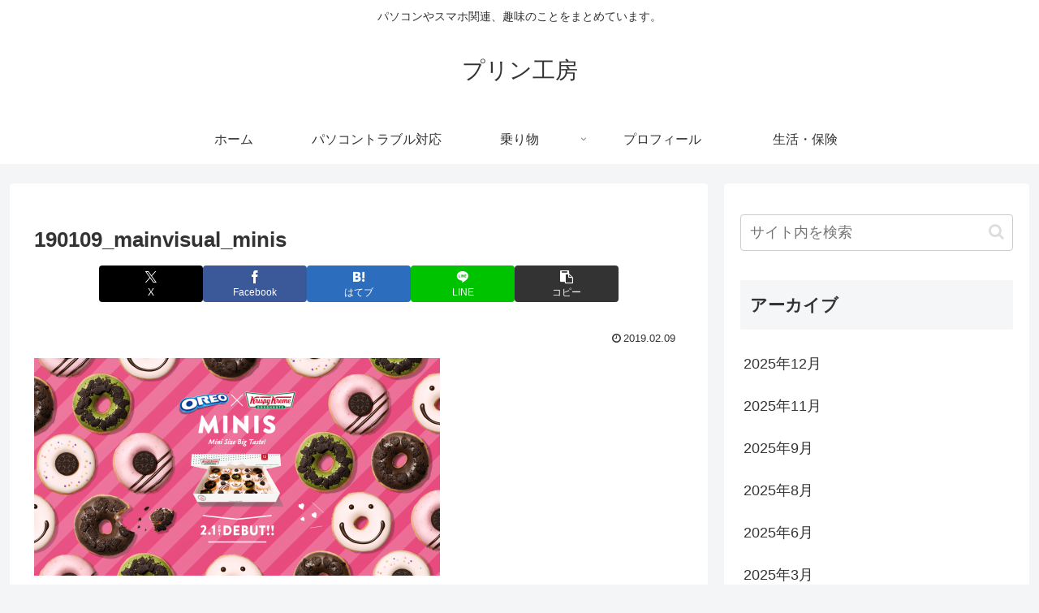

--- FILE ---
content_type: text/html; charset=UTF-8
request_url: https://purin-kobo.com/wp-admin/admin-ajax.php
body_size: -155
content:
539862.479b2794843bf16e05a6030c1fd3de45